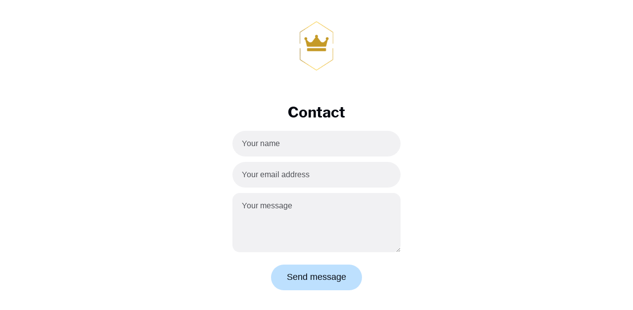

--- FILE ---
content_type: text/html; charset=utf-8
request_url: https://reviewsranked.com/contact/
body_size: 3217
content:
<!DOCTYPE html>
<html lang="en">
	<head>
		<meta charset="utf-8">
		<meta http-equiv="X-UA-Compatible" content="IE=edge">
		<title>ReviewsRanked — Contact</title>
		<meta name="HandheldFriendly" content="True">
		<meta name="viewport" content="width=device-width, initial-scale=1">
		




<link rel="preconnect" href="https://fonts.googleapis.com"> 
<link rel="preconnect" href="https://fonts.gstatic.com" crossorigin>
<link rel="preload" as="style" href="https://fonts.googleapis.com/css2?family=Libre+Franklin:ital,wght@0,400;0,700;1,400;1,700&display=swap" rel="stylesheet">
<link rel="stylesheet" href="https://fonts.googleapis.com/css2?family=Libre+Franklin:ital,wght@0,400;0,700;1,400;1,700&display=swap" rel="stylesheet">













		<link rel="stylesheet" type="text/css" href="https://reviewsranked.com/assets/css/screen.css?v=4b2bfb356e">
		<style>
:root {
	--font-family-one: 'Libre Franklin', sans-serif;
	--font-weight-one-light: 400;
	--font-weight-one-bold: 700;

	--font-family-two: 'Libre Franklin', sans-serif;
	--font-weight-two-bold: 700;
}
</style>

		<script>
		/* getContrast.js
		––––––––––––––––––––––––––––––––––––––––––––––––––––
		Website : vanillajstoolkit.com/helpers/getcontrast/
		Authors : Chris Ferdinandi & Brian Suda
		License : MIT
		–––––––––––––––––––––––––––––––––––––––––––––––––––– */
		function getContrast(t){"use strict";return"#"===t.slice(0,1)&&(t=t.slice(1)),3===t.length&&(t=t.split("").map(function(t){return t+t}).join("")),(299*parseInt(t.substr(0,2),16)+587*parseInt(t.substr(2,2),16)+114*parseInt(t.substr(4,2),16))/1000>=128?"no-white-text":"is-white-text"}
		</script>
		<link rel="icon" href="https://reviewsranked.com/content/images/size/w256h256/2022/11/logofav2.png" type="image/png">
    <link rel="canonical" href="https://reviewsranked.com/contact/">
    <meta name="referrer" content="no-referrer-when-downgrade">
    
    <meta property="og:site_name" content="ReviewsRanked">
    <meta property="og:type" content="website">
    <meta property="og:title" content="Contact">
    <meta property="og:description" content="Your email:



Your message:



Send">
    <meta property="og:url" content="https://reviewsranked.com/contact/">
    <meta property="og:image" content="https://reviewsranked.com/content/images/2022/05/Facebook-Profile-Picture.png">
    <meta property="article:published_time" content="2022-09-01T18:02:56.000Z">
    <meta property="article:modified_time" content="2022-09-08T17:21:37.000Z">
    <meta property="article:publisher" content="https://www.facebook.com/ReviewsRanked">
    <meta name="twitter:card" content="summary_large_image">
    <meta name="twitter:title" content="Contact">
    <meta name="twitter:description" content="Your email:



Your message:



Send">
    <meta name="twitter:url" content="https://reviewsranked.com/contact/">
    <meta name="twitter:image" content="https://reviewsranked.com/content/images/2022/05/Twitter-Profile-Picture.png">
    <meta name="twitter:label1" content="Written by">
    <meta name="twitter:data1" content="Lawrence ">
    <meta name="twitter:site" content="@ReviewsRanked">
    <meta property="og:image:width" content="1200">
    <meta property="og:image:height" content="1200">
    
    <script type="application/ld+json">
{
    "@context": "https://schema.org",
    "@type": "Article",
    "publisher": {
        "@type": "Organization",
        "name": "ReviewsRanked",
        "url": "https://reviewsranked.com/",
        "logo": {
            "@type": "ImageObject",
            "url": "https://reviewsranked.com/content/images/2022/11/logofinalrr2-1.png",
            "width": 60,
            "height": 60
        }
    },
    "author": {
        "@type": "Person",
        "name": "Lawrence ",
        "image": {
            "@type": "ImageObject",
            "url": "https://reviewsranked.com/content/images/2022/09/LAM-photo-funky-1.png",
            "width": 356,
            "height": 399
        },
        "url": "https://reviewsranked.com/author/lawrence/",
        "sameAs": []
    },
    "headline": "Contact",
    "url": "https://reviewsranked.com/contact/",
    "datePublished": "2022-09-01T18:02:56.000Z",
    "dateModified": "2022-09-08T17:21:37.000Z",
    "description": "\n\nYour email:\n\n\n\nYour message:\n\n\n\nSend\n\n\n",
    "mainEntityOfPage": "https://reviewsranked.com/contact/"
}
    </script>

    <meta name="generator" content="Ghost 6.12">
    <link rel="alternate" type="application/rss+xml" title="ReviewsRanked" href="https://reviewsranked.com/rss/">
    <script defer src="https://cdn.jsdelivr.net/ghost/portal@~2.56/umd/portal.min.js" data-i18n="true" data-ghost="https://reviewsranked.com/" data-key="237c193b57cec5e6d4a93d8894" data-api="https://reviews-ranked.ghost.io/ghost/api/content/" data-locale="en" crossorigin="anonymous"></script><style id="gh-members-styles">.gh-post-upgrade-cta-content,
.gh-post-upgrade-cta {
    display: flex;
    flex-direction: column;
    align-items: center;
    font-family: -apple-system, BlinkMacSystemFont, 'Segoe UI', Roboto, Oxygen, Ubuntu, Cantarell, 'Open Sans', 'Helvetica Neue', sans-serif;
    text-align: center;
    width: 100%;
    color: #ffffff;
    font-size: 16px;
}

.gh-post-upgrade-cta-content {
    border-radius: 8px;
    padding: 40px 4vw;
}

.gh-post-upgrade-cta h2 {
    color: #ffffff;
    font-size: 28px;
    letter-spacing: -0.2px;
    margin: 0;
    padding: 0;
}

.gh-post-upgrade-cta p {
    margin: 20px 0 0;
    padding: 0;
}

.gh-post-upgrade-cta small {
    font-size: 16px;
    letter-spacing: -0.2px;
}

.gh-post-upgrade-cta a {
    color: #ffffff;
    cursor: pointer;
    font-weight: 500;
    box-shadow: none;
    text-decoration: underline;
}

.gh-post-upgrade-cta a:hover {
    color: #ffffff;
    opacity: 0.8;
    box-shadow: none;
    text-decoration: underline;
}

.gh-post-upgrade-cta a.gh-btn {
    display: block;
    background: #ffffff;
    text-decoration: none;
    margin: 28px 0 0;
    padding: 8px 18px;
    border-radius: 4px;
    font-size: 16px;
    font-weight: 600;
}

.gh-post-upgrade-cta a.gh-btn:hover {
    opacity: 0.92;
}</style>
    <script defer src="https://cdn.jsdelivr.net/ghost/sodo-search@~1.8/umd/sodo-search.min.js" data-key="237c193b57cec5e6d4a93d8894" data-styles="https://cdn.jsdelivr.net/ghost/sodo-search@~1.8/umd/main.css" data-sodo-search="https://reviews-ranked.ghost.io/" data-locale="en" crossorigin="anonymous"></script>
    
    <link href="https://reviewsranked.com/webmentions/receive/" rel="webmention">
    <script defer src="/public/cards.min.js?v=4b2bfb356e"></script>
    <link rel="stylesheet" type="text/css" href="/public/cards.min.css?v=4b2bfb356e">
    <script defer src="/public/comment-counts.min.js?v=4b2bfb356e" data-ghost-comments-counts-api="https://reviewsranked.com/members/api/comments/counts/"></script>
    <script defer src="/public/member-attribution.min.js?v=4b2bfb356e"></script>
    <script defer src="/public/ghost-stats.min.js?v=4b2bfb356e" data-stringify-payload="false" data-datasource="analytics_events" data-storage="localStorage" data-host="https://reviewsranked.com/.ghost/analytics/api/v1/page_hit"  tb_site_uuid="51ae61f3-118f-483c-aa66-4f868db371ed" tb_post_uuid="41b5929b-b4df-4099-a5af-1ac6d28b6990" tb_post_type="page" tb_member_uuid="undefined" tb_member_status="undefined"></script><style>:root {--ghost-accent-color: #bde0fe;}</style>
    <!-- Google tag (gtag.js) -->
<script async src="https://www.googletagmanager.com/gtag/js?id=G-V0420RLJZ6"></script>
<script>
  window.dataLayer = window.dataLayer || [];
  function gtag(){dataLayer.push(arguments);}
  gtag('js', new Date());

  gtag('config', 'G-V0420RLJZ6');
</script>
<style>
/* Your background partial color */
:root {
   --dark-background-color: #283773;
}
.partial-dark-mode .is-partial-dark{--color-body-partial:var(--dark-background-color);--color-body:var(--dark-background-color);--color-one:rgba(0,0,0,.2);--color-two:rgba(0,0,0,.1);--color-eight:rgba(0,0,0,.2);--color-nine:rgba(0,0,0,.2);--color-twelve:rgba(0,0,0,.2);--color-thirteen:rgba(0,0,0,.3);--color-border-one:rgba(255,255,255,.2);--opacity-one:.7}@media (prefers-color-scheme:light){.auto-partial-dark-mode .is-partial-dark{--color-body-partial:var(--dark-background-color);--color-body:var(--dark-background-color);--color-one:rgba(0,0,0,.2);--color-two:rgba(0,0,0,.1);--color-eight:rgba(0,0,0,.2);--color-nine:rgba(0,0,0,.2);--color-twelve:rgba(0,0,0,.2);--color-thirteen:rgba(0,0,0,.3);--color-border-one:rgba(255,255,255,.2);--opacity-one:.7}}
</style>

<style>
:root {
    /* Desktop */
   --height-logo-header: 100px;
   --height-logo-footer: 100px;
    /* Mobile */
    --height-logo-mobile-header: 40px;
    --height-logo-mobile-footer: 40px;
}
</style>
<meta name="google-site-verification" content="ODEp3JRtZ3BrrJ7mRdpAYqUEsZPfBci3dJYuel5DZio" />
<meta name="p:domain_verify" content="75160f4f67ef6630a7f4130f48f92cb9"/>
	</head>
	<body class="page-template page-contact custom-page">
		<script>!function(){"use strict";const t=document.body,o=getComputedStyle(t).getPropertyValue("--ghost-accent-color").trim();o&&t.classList.add(getContrast(o))}();</script>
		<div class="custom-wrap">
	<div class="custom-container">
		<div class="custom-logo-wrap">
			<div class="custom-logo global-logo is-header">	<a href="https://reviewsranked.com" class="is-logo"><img src="https://reviewsranked.com/content/images/2022/11/logofinalrr2-1.png" alt="ReviewsRanked home"></a>
</div>
		</div>
		<div class="custom-content">
			<form method="POST" action="https://formspree.io/f/myyvknle">
				<h1 class="custom-title">Contact</h1>
				<input type="text" name="name" placeholder="Your name" aria-label="Your name" required>
				<input type="email" name="email" placeholder="Your email address" aria-label="Your email address" required>
				<textarea name="message" placeholder="Your message" aria-label="Your message" required></textarea>
				<button class="global-button" type="submit">Send message</button>
			</form>
		</div>
	</div>
</div>

		<script type="text/javascript">var subscribersSiteId='5102790b-856d-43b4-ad98-19f1ee2a0017';</script><script type="text/javascript" src="https://cdn.subscribers.com/assets/subscribers.js"></script>
	</body>
</html>

--- FILE ---
content_type: text/json
request_url: https://cdn.subscribers.com/config/5102790b-856d-43b4-ad98-19f1ee2a0017.json
body_size: 603
content:
{"prompt":{"prompt_type":"modal","accent":"f16334","icon":"https://cdn.subscribers.com/uploads/setting/modal_image/69617/Favicon_100___100_px_.png","headline":"Subscribe now so you don't miss out","subheadline":"You can turn off notifications at any time from your browser","ctaButton":"Subscribe","noButton":"Nope","includeBranding":true,"customCSS":null,"subscriptionCategories":[],"position":"top-center","inset":24,"overlay":"no","showModalAgainAfter":3,"showSubscribersCount":false},"site":{"name":"https://www.reviewsranked.com","appleWebsitePushId":null,"enabled":false,"subdomain":"reviewsranked","public_vapid_key":null,"triggerConditions":"{\"pageViews\":1,\"pageDelay\":3,\"scrollPercentage\":0,\"pageRule\":{\"include\":\"ALL\",\"operator\":\"\",\"value\":\"\"},\"device\":\"ALL\"}","installed":true,"https":true}}